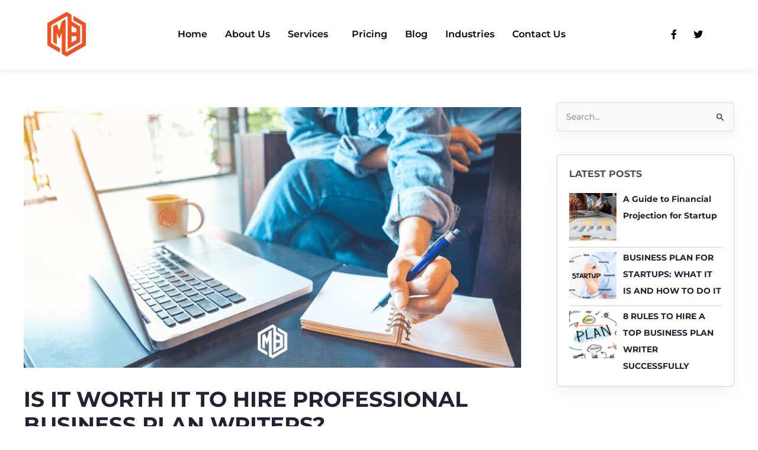

--- FILE ---
content_type: text/css; charset=UTF-8
request_url: https://www.mbplans.com/wp-content/uploads/elementor/css/post-21.css?ver=1767080754
body_size: 75
content:
.elementor-kit-21{--e-global-color-primary:#6EC1E4;--e-global-color-secondary:#54595F;--e-global-color-text:#7A7A7A;--e-global-color-accent:#61CE70;--e-global-color-7972d112:#4054B2;--e-global-color-62443be4:#23A455;--e-global-color-2b29fd3a:#000;--e-global-color-5abf6d87:#FFF;--e-global-typography-primary-font-family:"Montserrat";--e-global-typography-primary-font-weight:600;--e-global-typography-secondary-font-family:"Montserrat";--e-global-typography-secondary-font-weight:400;--e-global-typography-text-font-family:"Montserrat";--e-global-typography-text-font-weight:400;--e-global-typography-accent-font-family:"Montserrat";--e-global-typography-accent-font-weight:500;color:#222232;font-family:"Montserrat", montserrat;font-size:16px;font-weight:500;}.elementor-kit-21 h1{font-size:36px;}.elementor-kit-21 h2{font-family:"Montserrat", montserrat;font-size:36px;font-weight:900;text-transform:uppercase;}.elementor-kit-21 h3{font-size:36px;}.elementor-kit-21 button,.elementor-kit-21 input[type="button"],.elementor-kit-21 input[type="submit"],.elementor-kit-21 .elementor-button{font-size:16px;font-weight:700;}.elementor-section.elementor-section-boxed > .elementor-container{max-width:1140px;}.e-con{--container-max-width:1140px;}.elementor-widget:not(:last-child){margin-block-end:20px;}.elementor-element{--widgets-spacing:20px 20px;--widgets-spacing-row:20px;--widgets-spacing-column:20px;}{}h1.entry-title{display:var(--page-title-display);}@media(max-width:1024px){.elementor-kit-21{font-size:14px;}.elementor-kit-21 h1{font-size:32px;}.elementor-kit-21 h2{font-size:32px;}.elementor-kit-21 h3{font-size:32px;}.elementor-section.elementor-section-boxed > .elementor-container{max-width:1024px;}.e-con{--container-max-width:1024px;}}@media(max-width:767px){.elementor-kit-21{font-size:14px;}.elementor-kit-21 h1{font-size:32px;}.elementor-kit-21 h2{font-size:32px;}.elementor-kit-21 h3{font-size:32px;}.elementor-section.elementor-section-boxed > .elementor-container{max-width:767px;}.e-con{--container-max-width:767px;}}

--- FILE ---
content_type: text/css; charset=UTF-8
request_url: https://www.mbplans.com/wp-content/uploads/elementor/css/post-6412.css?ver=1767080755
body_size: 1463
content:
.elementor-6412 .elementor-element.elementor-element-4f4fda5:not(.elementor-motion-effects-element-type-background), .elementor-6412 .elementor-element.elementor-element-4f4fda5 > .elementor-motion-effects-container > .elementor-motion-effects-layer{background-color:#FFFFFF;}.elementor-6412 .elementor-element.elementor-element-4f4fda5{box-shadow:0px 5px 10px 0px rgba(0, 0, 0, 0.05);transition:background 0.3s, border 0.3s, border-radius 0.3s, box-shadow 0.3s;margin-top:0px;margin-bottom:0px;padding:10px 0px 10px 0px;}.elementor-6412 .elementor-element.elementor-element-4f4fda5 > .elementor-background-overlay{transition:background 0.3s, border-radius 0.3s, opacity 0.3s;}.elementor-widget-site-logo .hfe-site-logo-container .hfe-site-logo-img{border-color:var( --e-global-color-primary );}.elementor-widget-site-logo .widget-image-caption{color:var( --e-global-color-text );font-family:var( --e-global-typography-text-font-family ), montserrat;font-weight:var( --e-global-typography-text-font-weight );}.elementor-6412 .elementor-element.elementor-element-72ef39d .hfe-site-logo-container, .elementor-6412 .elementor-element.elementor-element-72ef39d .hfe-caption-width figcaption{text-align:left;}.elementor-6412 .elementor-element.elementor-element-72ef39d .hfe-site-logo img{max-width:50%;}.elementor-6412 .elementor-element.elementor-element-72ef39d .widget-image-caption{margin-top:0px;margin-bottom:0px;}.elementor-6412 .elementor-element.elementor-element-72ef39d .hfe-site-logo-container .hfe-site-logo-img{border-style:none;}.elementor-bc-flex-widget .elementor-6412 .elementor-element.elementor-element-b119c5d.elementor-column .elementor-widget-wrap{align-items:center;}.elementor-6412 .elementor-element.elementor-element-b119c5d.elementor-column.elementor-element[data-element_type="column"] > .elementor-widget-wrap.elementor-element-populated{align-content:center;align-items:center;}.elementor-widget-navigation-menu .menu-item a.hfe-menu-item.elementor-button{background-color:var( --e-global-color-accent );font-family:var( --e-global-typography-accent-font-family ), montserrat;font-weight:var( --e-global-typography-accent-font-weight );}.elementor-widget-navigation-menu .menu-item a.hfe-menu-item.elementor-button:hover{background-color:var( --e-global-color-accent );}.elementor-widget-navigation-menu a.hfe-menu-item, .elementor-widget-navigation-menu a.hfe-sub-menu-item{font-family:var( --e-global-typography-primary-font-family ), montserrat;font-weight:var( --e-global-typography-primary-font-weight );}.elementor-widget-navigation-menu .menu-item a.hfe-menu-item, .elementor-widget-navigation-menu .sub-menu a.hfe-sub-menu-item{color:var( --e-global-color-text );}.elementor-widget-navigation-menu .menu-item a.hfe-menu-item:hover,
								.elementor-widget-navigation-menu .sub-menu a.hfe-sub-menu-item:hover,
								.elementor-widget-navigation-menu .menu-item.current-menu-item a.hfe-menu-item,
								.elementor-widget-navigation-menu .menu-item a.hfe-menu-item.highlighted,
								.elementor-widget-navigation-menu .menu-item a.hfe-menu-item:focus{color:var( --e-global-color-accent );}.elementor-widget-navigation-menu .hfe-nav-menu-layout:not(.hfe-pointer__framed) .menu-item.parent a.hfe-menu-item:before,
								.elementor-widget-navigation-menu .hfe-nav-menu-layout:not(.hfe-pointer__framed) .menu-item.parent a.hfe-menu-item:after{background-color:var( --e-global-color-accent );}.elementor-widget-navigation-menu .hfe-nav-menu-layout:not(.hfe-pointer__framed) .menu-item.parent .sub-menu .hfe-has-submenu-container a:after{background-color:var( --e-global-color-accent );}.elementor-widget-navigation-menu .hfe-pointer__framed .menu-item.parent a.hfe-menu-item:before,
								.elementor-widget-navigation-menu .hfe-pointer__framed .menu-item.parent a.hfe-menu-item:after{border-color:var( --e-global-color-accent );}
							.elementor-widget-navigation-menu .sub-menu li a.hfe-sub-menu-item,
							.elementor-widget-navigation-menu nav.hfe-dropdown li a.hfe-sub-menu-item,
							.elementor-widget-navigation-menu nav.hfe-dropdown li a.hfe-menu-item,
							.elementor-widget-navigation-menu nav.hfe-dropdown-expandible li a.hfe-menu-item,
							.elementor-widget-navigation-menu nav.hfe-dropdown-expandible li a.hfe-sub-menu-item{font-family:var( --e-global-typography-accent-font-family ), montserrat;font-weight:var( --e-global-typography-accent-font-weight );}.elementor-6412 .elementor-element.elementor-element-5a7872f .menu-item a.hfe-menu-item{padding-left:0px;padding-right:0px;}.elementor-6412 .elementor-element.elementor-element-5a7872f .menu-item a.hfe-sub-menu-item{padding-left:calc( 0px + 20px );padding-right:0px;}.elementor-6412 .elementor-element.elementor-element-5a7872f .hfe-nav-menu__layout-vertical .menu-item ul ul a.hfe-sub-menu-item{padding-left:calc( 0px + 40px );padding-right:0px;}.elementor-6412 .elementor-element.elementor-element-5a7872f .hfe-nav-menu__layout-vertical .menu-item ul ul ul a.hfe-sub-menu-item{padding-left:calc( 0px + 60px );padding-right:0px;}.elementor-6412 .elementor-element.elementor-element-5a7872f .hfe-nav-menu__layout-vertical .menu-item ul ul ul ul a.hfe-sub-menu-item{padding-left:calc( 0px + 80px );padding-right:0px;}.elementor-6412 .elementor-element.elementor-element-5a7872f .menu-item a.hfe-menu-item, .elementor-6412 .elementor-element.elementor-element-5a7872f .menu-item a.hfe-sub-menu-item{padding-top:0px;padding-bottom:0px;}body:not(.rtl) .elementor-6412 .elementor-element.elementor-element-5a7872f .hfe-nav-menu__layout-horizontal .hfe-nav-menu > li.menu-item:not(:last-child){margin-right:30px;}body.rtl .elementor-6412 .elementor-element.elementor-element-5a7872f .hfe-nav-menu__layout-horizontal .hfe-nav-menu > li.menu-item:not(:last-child){margin-left:30px;}.elementor-6412 .elementor-element.elementor-element-5a7872f nav:not(.hfe-nav-menu__layout-horizontal) .hfe-nav-menu > li.menu-item:not(:last-child){margin-bottom:30px;}.elementor-6412 .elementor-element.elementor-element-5a7872f ul.sub-menu{width:220px;}.elementor-6412 .elementor-element.elementor-element-5a7872f .sub-menu a.hfe-sub-menu-item,
						 .elementor-6412 .elementor-element.elementor-element-5a7872f nav.hfe-dropdown li a.hfe-menu-item,
						 .elementor-6412 .elementor-element.elementor-element-5a7872f nav.hfe-dropdown li a.hfe-sub-menu-item,
						 .elementor-6412 .elementor-element.elementor-element-5a7872f nav.hfe-dropdown-expandible li a.hfe-menu-item,
						 .elementor-6412 .elementor-element.elementor-element-5a7872f nav.hfe-dropdown-expandible li a.hfe-sub-menu-item{padding-top:15px;padding-bottom:15px;}.elementor-6412 .elementor-element.elementor-element-5a7872f .hfe-nav-menu__toggle{margin:0 auto;}.elementor-6412 .elementor-element.elementor-element-5a7872f .menu-item a.hfe-menu-item, .elementor-6412 .elementor-element.elementor-element-5a7872f .sub-menu a.hfe-sub-menu-item{color:#000000;}.elementor-6412 .elementor-element.elementor-element-5a7872f .menu-item a.hfe-menu-item:hover,
								.elementor-6412 .elementor-element.elementor-element-5a7872f .sub-menu a.hfe-sub-menu-item:hover,
								.elementor-6412 .elementor-element.elementor-element-5a7872f .menu-item.current-menu-item a.hfe-menu-item,
								.elementor-6412 .elementor-element.elementor-element-5a7872f .menu-item a.hfe-menu-item.highlighted,
								.elementor-6412 .elementor-element.elementor-element-5a7872f .menu-item a.hfe-menu-item:focus{color:#F15223;}.elementor-6412 .elementor-element.elementor-element-5a7872f .menu-item.current-menu-item a.hfe-menu-item,
								.elementor-6412 .elementor-element.elementor-element-5a7872f .menu-item.current-menu-ancestor a.hfe-menu-item{color:#F15223;}.elementor-6412 .elementor-element.elementor-element-5a7872f .sub-menu,
								.elementor-6412 .elementor-element.elementor-element-5a7872f nav.hfe-dropdown,
								.elementor-6412 .elementor-element.elementor-element-5a7872f nav.hfe-dropdown-expandible,
								.elementor-6412 .elementor-element.elementor-element-5a7872f nav.hfe-dropdown .menu-item a.hfe-menu-item,
								.elementor-6412 .elementor-element.elementor-element-5a7872f nav.hfe-dropdown .menu-item a.hfe-sub-menu-item{background-color:#fff;}.elementor-6412 .elementor-element.elementor-element-5a7872f .sub-menu li.menu-item:not(:last-child),
						.elementor-6412 .elementor-element.elementor-element-5a7872f nav.hfe-dropdown li.menu-item:not(:last-child),
						.elementor-6412 .elementor-element.elementor-element-5a7872f nav.hfe-dropdown-expandible li.menu-item:not(:last-child){border-bottom-style:solid;border-bottom-color:#c4c4c4;border-bottom-width:1px;}.elementor-6412 .elementor-element.elementor-element-5a7872f div.hfe-nav-menu-icon{color:#000000;}.elementor-6412 .elementor-element.elementor-element-5a7872f div.hfe-nav-menu-icon svg{fill:#000000;}.elementor-bc-flex-widget .elementor-6412 .elementor-element.elementor-element-bc7c496.elementor-column .elementor-widget-wrap{align-items:center;}.elementor-6412 .elementor-element.elementor-element-bc7c496.elementor-column.elementor-element[data-element_type="column"] > .elementor-widget-wrap.elementor-element-populated{align-content:center;align-items:center;}.elementor-6412 .elementor-element.elementor-element-abd8ff0{--grid-template-columns:repeat(0, auto);--icon-size:16px;--grid-column-gap:5px;--grid-row-gap:0px;}.elementor-6412 .elementor-element.elementor-element-abd8ff0 .elementor-widget-container{text-align:right;}.elementor-6412 .elementor-element.elementor-element-abd8ff0 .elementor-social-icon{background-color:#00000000;}.elementor-6412 .elementor-element.elementor-element-abd8ff0 .elementor-social-icon i{color:#000000;}.elementor-6412 .elementor-element.elementor-element-abd8ff0 .elementor-social-icon svg{fill:#000000;}.elementor-6412 .elementor-element.elementor-element-abd8ff0 .elementor-social-icon:hover i{color:#F15223;}.elementor-6412 .elementor-element.elementor-element-abd8ff0 .elementor-social-icon:hover svg{fill:#F15223;}.elementor-6412 .elementor-element.elementor-element-c6fc465:not(.elementor-motion-effects-element-type-background), .elementor-6412 .elementor-element.elementor-element-c6fc465 > .elementor-motion-effects-container > .elementor-motion-effects-layer{background-color:#FFFFFF;}.elementor-6412 .elementor-element.elementor-element-c6fc465{box-shadow:0px 5px 10px 0px rgba(0, 0, 0, 0.05);transition:background 0.3s, border 0.3s, border-radius 0.3s, box-shadow 0.3s;margin-top:0px;margin-bottom:0px;padding:10px 0px 10px 0px;}.elementor-6412 .elementor-element.elementor-element-c6fc465 > .elementor-background-overlay{transition:background 0.3s, border-radius 0.3s, opacity 0.3s;}.elementor-6412 .elementor-element.elementor-element-e06fd83 .hfe-site-logo-container, .elementor-6412 .elementor-element.elementor-element-e06fd83 .hfe-caption-width figcaption{text-align:left;}.elementor-6412 .elementor-element.elementor-element-e06fd83 .hfe-site-logo img{max-width:50%;}.elementor-6412 .elementor-element.elementor-element-e06fd83 .widget-image-caption{margin-top:0px;margin-bottom:0px;}.elementor-6412 .elementor-element.elementor-element-e06fd83 .hfe-site-logo-container .hfe-site-logo-img{border-style:none;}.elementor-6412 .elementor-element.elementor-element-105594f{--grid-template-columns:repeat(0, auto);--icon-size:16px;--grid-column-gap:5px;--grid-row-gap:0px;}.elementor-6412 .elementor-element.elementor-element-105594f .elementor-widget-container{text-align:right;}.elementor-6412 .elementor-element.elementor-element-105594f .elementor-social-icon{background-color:#00000000;}.elementor-6412 .elementor-element.elementor-element-105594f .elementor-social-icon i{color:#000000;}.elementor-6412 .elementor-element.elementor-element-105594f .elementor-social-icon svg{fill:#000000;}.elementor-6412 .elementor-element.elementor-element-105594f .elementor-social-icon:hover i{color:#F15223;}.elementor-6412 .elementor-element.elementor-element-105594f .elementor-social-icon:hover svg{fill:#F15223;}.elementor-6412 .elementor-element.elementor-element-2a208cd .hfe-nav-menu__toggle,
						.elementor-6412 .elementor-element.elementor-element-2a208cd .hfe-nav-menu-icon{margin:0 auto;justify-content:center;}.elementor-6412 .elementor-element.elementor-element-2a208cd li.menu-item a{justify-content:space-between;}.elementor-6412 .elementor-element.elementor-element-2a208cd li.hfe-button-wrapper{text-align:space-between;}.elementor-6412 .elementor-element.elementor-element-2a208cd.hfe-menu-item-flex-end li.hfe-button-wrapper{text-align:right;}.elementor-6412 .elementor-element.elementor-element-2a208cd .hfe-flyout-wrapper .hfe-side{width:300px;}.elementor-6412 .elementor-element.elementor-element-2a208cd .hfe-flyout-open.left{left:-300px;}.elementor-6412 .elementor-element.elementor-element-2a208cd .hfe-flyout-open.right{right:-300px;}.elementor-6412 .elementor-element.elementor-element-2a208cd .hfe-flyout-content{padding:30px;background-color:#FFFFFF;}.elementor-6412 .elementor-element.elementor-element-2a208cd .menu-item a.hfe-menu-item{padding-left:0px;padding-right:0px;}.elementor-6412 .elementor-element.elementor-element-2a208cd .menu-item a.hfe-sub-menu-item{padding-left:calc( 0px + 20px );padding-right:0px;}.elementor-6412 .elementor-element.elementor-element-2a208cd .hfe-nav-menu__layout-vertical .menu-item ul ul a.hfe-sub-menu-item{padding-left:calc( 0px + 40px );padding-right:0px;}.elementor-6412 .elementor-element.elementor-element-2a208cd .hfe-nav-menu__layout-vertical .menu-item ul ul ul a.hfe-sub-menu-item{padding-left:calc( 0px + 60px );padding-right:0px;}.elementor-6412 .elementor-element.elementor-element-2a208cd .hfe-nav-menu__layout-vertical .menu-item ul ul ul ul a.hfe-sub-menu-item{padding-left:calc( 0px + 80px );padding-right:0px;}.elementor-6412 .elementor-element.elementor-element-2a208cd .menu-item a.hfe-menu-item, .elementor-6412 .elementor-element.elementor-element-2a208cd .menu-item a.hfe-sub-menu-item{padding-top:0px;padding-bottom:0px;}body:not(.rtl) .elementor-6412 .elementor-element.elementor-element-2a208cd .hfe-nav-menu__layout-horizontal .hfe-nav-menu > li.menu-item:not(:last-child){margin-right:30px;}body.rtl .elementor-6412 .elementor-element.elementor-element-2a208cd .hfe-nav-menu__layout-horizontal .hfe-nav-menu > li.menu-item:not(:last-child){margin-left:30px;}.elementor-6412 .elementor-element.elementor-element-2a208cd nav:not(.hfe-nav-menu__layout-horizontal) .hfe-nav-menu > li.menu-item:not(:last-child){margin-bottom:30px;}.elementor-6412 .elementor-element.elementor-element-2a208cd .sub-menu a.hfe-sub-menu-item,
						 .elementor-6412 .elementor-element.elementor-element-2a208cd nav.hfe-dropdown li a.hfe-menu-item,
						 .elementor-6412 .elementor-element.elementor-element-2a208cd nav.hfe-dropdown li a.hfe-sub-menu-item,
						 .elementor-6412 .elementor-element.elementor-element-2a208cd nav.hfe-dropdown-expandible li a.hfe-menu-item,
						 .elementor-6412 .elementor-element.elementor-element-2a208cd nav.hfe-dropdown-expandible li a.hfe-sub-menu-item{padding-top:15px;padding-bottom:15px;}.elementor-6412 .elementor-element.elementor-element-2a208cd .menu-item a.hfe-menu-item, .elementor-6412 .elementor-element.elementor-element-2a208cd .sub-menu a.hfe-sub-menu-item{color:#000000;}.elementor-6412 .elementor-element.elementor-element-2a208cd .menu-item a.hfe-menu-item:hover,
								.elementor-6412 .elementor-element.elementor-element-2a208cd .sub-menu a.hfe-sub-menu-item:hover,
								.elementor-6412 .elementor-element.elementor-element-2a208cd .menu-item.current-menu-item a.hfe-menu-item,
								.elementor-6412 .elementor-element.elementor-element-2a208cd .menu-item a.hfe-menu-item.highlighted,
								.elementor-6412 .elementor-element.elementor-element-2a208cd .menu-item a.hfe-menu-item:focus{color:#F15223;}.elementor-6412 .elementor-element.elementor-element-2a208cd .menu-item.current-menu-item a.hfe-menu-item,
								.elementor-6412 .elementor-element.elementor-element-2a208cd .menu-item.current-menu-ancestor a.hfe-menu-item{color:#F15223;}.elementor-6412 .elementor-element.elementor-element-2a208cd .sub-menu,
								.elementor-6412 .elementor-element.elementor-element-2a208cd nav.hfe-dropdown,
								.elementor-6412 .elementor-element.elementor-element-2a208cd nav.hfe-dropdown-expandible,
								.elementor-6412 .elementor-element.elementor-element-2a208cd nav.hfe-dropdown .menu-item a.hfe-menu-item,
								.elementor-6412 .elementor-element.elementor-element-2a208cd nav.hfe-dropdown .menu-item a.hfe-sub-menu-item{background-color:#fff;}.elementor-6412 .elementor-element.elementor-element-2a208cd .sub-menu li.menu-item:not(:last-child),
						.elementor-6412 .elementor-element.elementor-element-2a208cd nav.hfe-dropdown li.menu-item:not(:last-child),
						.elementor-6412 .elementor-element.elementor-element-2a208cd nav.hfe-dropdown-expandible li.menu-item:not(:last-child){border-bottom-style:solid;border-bottom-color:#c4c4c4;border-bottom-width:1px;}.elementor-6412 .elementor-element.elementor-element-2a208cd div.hfe-nav-menu-icon{color:#000000;}.elementor-6412 .elementor-element.elementor-element-2a208cd div.hfe-nav-menu-icon svg{fill:#000000;}.elementor-6412 .elementor-element.elementor-element-2a208cd .hfe-flyout-close{color:#7A7A7A;}.elementor-6412 .elementor-element.elementor-element-2a208cd .hfe-flyout-close svg{fill:#7A7A7A;}@media(max-width:1024px){body:not(.rtl) .elementor-6412 .elementor-element.elementor-element-5a7872f.hfe-nav-menu__breakpoint-tablet .hfe-nav-menu__layout-horizontal .hfe-nav-menu > li.menu-item:not(:last-child){margin-right:0px;}body .elementor-6412 .elementor-element.elementor-element-5a7872f nav.hfe-nav-menu__layout-vertical .hfe-nav-menu > li.menu-item:not(:last-child){margin-bottom:0px;}body:not(.rtl) .elementor-6412 .elementor-element.elementor-element-2a208cd.hfe-nav-menu__breakpoint-tablet .hfe-nav-menu__layout-horizontal .hfe-nav-menu > li.menu-item:not(:last-child){margin-right:0px;}body .elementor-6412 .elementor-element.elementor-element-2a208cd nav.hfe-nav-menu__layout-vertical .hfe-nav-menu > li.menu-item:not(:last-child){margin-bottom:0px;}}@media(min-width:768px){.elementor-6412 .elementor-element.elementor-element-57916f3{width:13.185%;}.elementor-6412 .elementor-element.elementor-element-b119c5d{width:71.377%;}.elementor-6412 .elementor-element.elementor-element-bc7c496{width:15%;}}@media(max-width:767px){.elementor-6412 .elementor-element.elementor-element-57916f3{width:83%;}.elementor-6412 .elementor-element.elementor-element-72ef39d .hfe-site-logo img{max-width:20%;}.elementor-6412 .elementor-element.elementor-element-b119c5d{width:17%;}.elementor-6412 .elementor-element.elementor-element-5a7872f .menu-item a.hfe-menu-item{padding-left:30px;padding-right:30px;}.elementor-6412 .elementor-element.elementor-element-5a7872f .menu-item a.hfe-sub-menu-item{padding-left:calc( 30px + 20px );padding-right:30px;}.elementor-6412 .elementor-element.elementor-element-5a7872f .hfe-nav-menu__layout-vertical .menu-item ul ul a.hfe-sub-menu-item{padding-left:calc( 30px + 40px );padding-right:30px;}.elementor-6412 .elementor-element.elementor-element-5a7872f .hfe-nav-menu__layout-vertical .menu-item ul ul ul a.hfe-sub-menu-item{padding-left:calc( 30px + 60px );padding-right:30px;}.elementor-6412 .elementor-element.elementor-element-5a7872f .hfe-nav-menu__layout-vertical .menu-item ul ul ul ul a.hfe-sub-menu-item{padding-left:calc( 30px + 80px );padding-right:30px;}body:not(.rtl) .elementor-6412 .elementor-element.elementor-element-5a7872f.hfe-nav-menu__breakpoint-mobile .hfe-nav-menu__layout-horizontal .hfe-nav-menu > li.menu-item:not(:last-child){margin-right:0px;}body .elementor-6412 .elementor-element.elementor-element-5a7872f nav.hfe-nav-menu__layout-vertical .hfe-nav-menu > li.menu-item:not(:last-child){margin-bottom:0px;}.elementor-6412 .elementor-element.elementor-element-5a7872f .sub-menu a.hfe-sub-menu-item,
						 .elementor-6412 .elementor-element.elementor-element-5a7872f nav.hfe-dropdown li a.hfe-menu-item,
						 .elementor-6412 .elementor-element.elementor-element-5a7872f nav.hfe-dropdown li a.hfe-sub-menu-item,
						 .elementor-6412 .elementor-element.elementor-element-5a7872f nav.hfe-dropdown-expandible li a.hfe-menu-item,
						 .elementor-6412 .elementor-element.elementor-element-5a7872f nav.hfe-dropdown-expandible li a.hfe-sub-menu-item{padding-top:12px;padding-bottom:12px;}.elementor-6412 .elementor-element.elementor-element-5a7872f nav.hfe-nav-menu__layout-horizontal:not(.hfe-dropdown) ul.sub-menu, .elementor-6412 .elementor-element.elementor-element-5a7872f nav.hfe-nav-menu__layout-expandible.menu-is-active, .elementor-6412 .elementor-element.elementor-element-5a7872f nav.hfe-nav-menu__layout-vertical:not(.hfe-dropdown) ul.sub-menu{margin-top:0px;}.elementor-6412 .elementor-element.elementor-element-5a7872f .hfe-dropdown.menu-is-active{margin-top:0px;}.elementor-6412 .elementor-element.elementor-element-abd8ff0 .elementor-widget-container{text-align:center;}.elementor-6412 .elementor-element.elementor-element-3b910c1{width:45%;}.elementor-bc-flex-widget .elementor-6412 .elementor-element.elementor-element-3b910c1.elementor-column .elementor-widget-wrap{align-items:center;}.elementor-6412 .elementor-element.elementor-element-3b910c1.elementor-column.elementor-element[data-element_type="column"] > .elementor-widget-wrap.elementor-element-populated{align-content:center;align-items:center;}.elementor-6412 .elementor-element.elementor-element-e06fd83 .hfe-site-logo img{max-width:38%;}.elementor-6412 .elementor-element.elementor-element-2c07722{width:38%;}.elementor-bc-flex-widget .elementor-6412 .elementor-element.elementor-element-2c07722.elementor-column .elementor-widget-wrap{align-items:center;}.elementor-6412 .elementor-element.elementor-element-2c07722.elementor-column.elementor-element[data-element_type="column"] > .elementor-widget-wrap.elementor-element-populated{align-content:center;align-items:center;}.elementor-6412 .elementor-element.elementor-element-105594f .elementor-widget-container{text-align:right;}.elementor-6412 .elementor-element.elementor-element-84e1696{width:17%;}.elementor-bc-flex-widget .elementor-6412 .elementor-element.elementor-element-84e1696.elementor-column .elementor-widget-wrap{align-items:center;}.elementor-6412 .elementor-element.elementor-element-84e1696.elementor-column.elementor-element[data-element_type="column"] > .elementor-widget-wrap.elementor-element-populated{align-content:center;align-items:center;}.elementor-6412 .elementor-element.elementor-element-2a208cd .menu-item a.hfe-menu-item{padding-left:30px;padding-right:30px;}.elementor-6412 .elementor-element.elementor-element-2a208cd .menu-item a.hfe-sub-menu-item{padding-left:calc( 30px + 20px );padding-right:30px;}.elementor-6412 .elementor-element.elementor-element-2a208cd .hfe-nav-menu__layout-vertical .menu-item ul ul a.hfe-sub-menu-item{padding-left:calc( 30px + 40px );padding-right:30px;}.elementor-6412 .elementor-element.elementor-element-2a208cd .hfe-nav-menu__layout-vertical .menu-item ul ul ul a.hfe-sub-menu-item{padding-left:calc( 30px + 60px );padding-right:30px;}.elementor-6412 .elementor-element.elementor-element-2a208cd .hfe-nav-menu__layout-vertical .menu-item ul ul ul ul a.hfe-sub-menu-item{padding-left:calc( 30px + 80px );padding-right:30px;}body:not(.rtl) .elementor-6412 .elementor-element.elementor-element-2a208cd.hfe-nav-menu__breakpoint-mobile .hfe-nav-menu__layout-horizontal .hfe-nav-menu > li.menu-item:not(:last-child){margin-right:0px;}body .elementor-6412 .elementor-element.elementor-element-2a208cd nav.hfe-nav-menu__layout-vertical .hfe-nav-menu > li.menu-item:not(:last-child){margin-bottom:0px;}.elementor-6412 .elementor-element.elementor-element-2a208cd .sub-menu a.hfe-sub-menu-item,
						 .elementor-6412 .elementor-element.elementor-element-2a208cd nav.hfe-dropdown li a.hfe-menu-item,
						 .elementor-6412 .elementor-element.elementor-element-2a208cd nav.hfe-dropdown li a.hfe-sub-menu-item,
						 .elementor-6412 .elementor-element.elementor-element-2a208cd nav.hfe-dropdown-expandible li a.hfe-menu-item,
						 .elementor-6412 .elementor-element.elementor-element-2a208cd nav.hfe-dropdown-expandible li a.hfe-sub-menu-item{padding-top:12px;padding-bottom:12px;}.elementor-6412 .elementor-element.elementor-element-2a208cd{width:100%;max-width:100%;}}

--- FILE ---
content_type: text/css; charset=UTF-8
request_url: https://www.mbplans.com/wp-content/uploads/elementor/css/post-6435.css?ver=1767080755
body_size: 463
content:
.elementor-6435 .elementor-element.elementor-element-4c06c3c:not(.elementor-motion-effects-element-type-background), .elementor-6435 .elementor-element.elementor-element-4c06c3c > .elementor-motion-effects-container > .elementor-motion-effects-layer{background-color:#222232;}.elementor-6435 .elementor-element.elementor-element-4c06c3c{transition:background 0.3s, border 0.3s, border-radius 0.3s, box-shadow 0.3s;padding:40px 0px 40px 0px;}.elementor-6435 .elementor-element.elementor-element-4c06c3c > .elementor-background-overlay{transition:background 0.3s, border-radius 0.3s, opacity 0.3s;}.elementor-widget-heading .elementor-heading-title{font-family:var( --e-global-typography-primary-font-family ), montserrat;font-weight:var( --e-global-typography-primary-font-weight );color:var( --e-global-color-primary );}.elementor-6435 .elementor-element.elementor-element-3a9447a .elementor-heading-title{font-family:"Montserrat", montserrat;font-weight:600;text-transform:uppercase;color:#FFFFFF;}.elementor-widget-image .widget-image-caption{color:var( --e-global-color-text );font-family:var( --e-global-typography-text-font-family ), montserrat;font-weight:var( --e-global-typography-text-font-weight );}.elementor-6435 .elementor-element.elementor-element-02d9628{text-align:left;}.elementor-6435 .elementor-element.elementor-element-02d9628 img{max-width:40%;}.elementor-widget-text-editor{font-family:var( --e-global-typography-text-font-family ), montserrat;font-weight:var( --e-global-typography-text-font-weight );color:var( --e-global-color-text );}.elementor-widget-text-editor.elementor-drop-cap-view-stacked .elementor-drop-cap{background-color:var( --e-global-color-primary );}.elementor-widget-text-editor.elementor-drop-cap-view-framed .elementor-drop-cap, .elementor-widget-text-editor.elementor-drop-cap-view-default .elementor-drop-cap{color:var( --e-global-color-primary );border-color:var( --e-global-color-primary );}.elementor-6435 .elementor-element.elementor-element-c5c8492{font-family:"Montserrat", montserrat;font-weight:400;color:#FFFFFF;}.elementor-6435 .elementor-element.elementor-element-2b77e6c .elementor-heading-title{font-family:"Montserrat", montserrat;font-weight:600;text-transform:uppercase;color:#FFFFFF;}.elementor-6435 .elementor-element.elementor-element-c7a8e50 .elementor-heading-title{font-family:"Montserrat", montserrat;font-weight:600;text-transform:uppercase;color:#FFFFFF;}.elementor-widget-icon-list .elementor-icon-list-item:not(:last-child):after{border-color:var( --e-global-color-text );}.elementor-widget-icon-list .elementor-icon-list-icon i{color:var( --e-global-color-primary );}.elementor-widget-icon-list .elementor-icon-list-icon svg{fill:var( --e-global-color-primary );}.elementor-widget-icon-list .elementor-icon-list-item > .elementor-icon-list-text, .elementor-widget-icon-list .elementor-icon-list-item > a{font-family:var( --e-global-typography-text-font-family ), montserrat;font-weight:var( --e-global-typography-text-font-weight );}.elementor-widget-icon-list .elementor-icon-list-text{color:var( --e-global-color-secondary );}.elementor-6435 .elementor-element.elementor-element-4d9a693 .elementor-icon-list-icon i{color:#FFFFFF;transition:color 0.3s;}.elementor-6435 .elementor-element.elementor-element-4d9a693 .elementor-icon-list-icon svg{fill:#FFFFFF;transition:fill 0.3s;}.elementor-6435 .elementor-element.elementor-element-4d9a693{--e-icon-list-icon-size:14px;--icon-vertical-offset:0px;}.elementor-6435 .elementor-element.elementor-element-4d9a693 .elementor-icon-list-text{color:#FFFFFF;transition:color 0.3s;}.elementor-6435 .elementor-element.elementor-element-ca3d900 .elementor-heading-title{font-family:"Montserrat", montserrat;font-weight:600;text-transform:uppercase;color:#FFFFFF;}.elementor-6435 .elementor-element.elementor-element-ea0f6e5:not(.elementor-motion-effects-element-type-background), .elementor-6435 .elementor-element.elementor-element-ea0f6e5 > .elementor-motion-effects-container > .elementor-motion-effects-layer{background-color:#222232;}.elementor-6435 .elementor-element.elementor-element-ea0f6e5{border-style:solid;border-width:1px 0px 0px 0px;border-color:#FFFFFF1F;transition:background 0.3s, border 0.3s, border-radius 0.3s, box-shadow 0.3s;padding:20px 0px 20px 0px;}.elementor-6435 .elementor-element.elementor-element-ea0f6e5 > .elementor-background-overlay{transition:background 0.3s, border-radius 0.3s, opacity 0.3s;}.elementor-bc-flex-widget .elementor-6435 .elementor-element.elementor-element-33215d9.elementor-column .elementor-widget-wrap{align-items:center;}.elementor-6435 .elementor-element.elementor-element-33215d9.elementor-column.elementor-element[data-element_type="column"] > .elementor-widget-wrap.elementor-element-populated{align-content:center;align-items:center;}.elementor-6435 .elementor-element.elementor-element-af0f74e{font-family:"Montserrat", montserrat;font-weight:400;color:#FFFFFF;}.elementor-bc-flex-widget .elementor-6435 .elementor-element.elementor-element-b576b5a.elementor-column .elementor-widget-wrap{align-items:center;}.elementor-6435 .elementor-element.elementor-element-b576b5a.elementor-column.elementor-element[data-element_type="column"] > .elementor-widget-wrap.elementor-element-populated{align-content:center;align-items:center;}.elementor-6435 .elementor-element.elementor-element-428be62{--grid-template-columns:repeat(0, auto);--icon-size:16px;--grid-column-gap:5px;--grid-row-gap:0px;}.elementor-6435 .elementor-element.elementor-element-428be62 .elementor-widget-container{text-align:right;}.elementor-6435 .elementor-element.elementor-element-428be62 .elementor-social-icon{background-color:#00000000;}.elementor-6435 .elementor-element.elementor-element-428be62 .elementor-social-icon i{color:#FFFFFF;}.elementor-6435 .elementor-element.elementor-element-428be62 .elementor-social-icon svg{fill:#FFFFFF;}.elementor-6435 .elementor-element.elementor-element-428be62 .elementor-social-icon:hover i{color:#F15223;}.elementor-6435 .elementor-element.elementor-element-428be62 .elementor-social-icon:hover svg{fill:#F15223;}@media(max-width:767px){.elementor-6435 .elementor-element.elementor-element-af0f74e{text-align:center;}.elementor-6435 .elementor-element.elementor-element-428be62 .elementor-widget-container{text-align:center;}}

--- FILE ---
content_type: text/css; charset=UTF-8
request_url: https://www.mbplans.com/wp-content/themes/mavenup/style.css?ver=1.0.0
body_size: -209
content:
/**
Theme Name: MavenUp Creatives
Author: Muhammad Inam Ul Haq - MavenUp Creatives PVT. LTD.
Author URI: https://mavenup.com/
Description: MavenUp Creatives Custom Theme
Version: 1.0.0
License: GNU General Public License v2 or later
License URI: http://www.gnu.org/licenses/gpl-2.0.html
Text Domain: Maven-up-creatives
Template: astra
*/